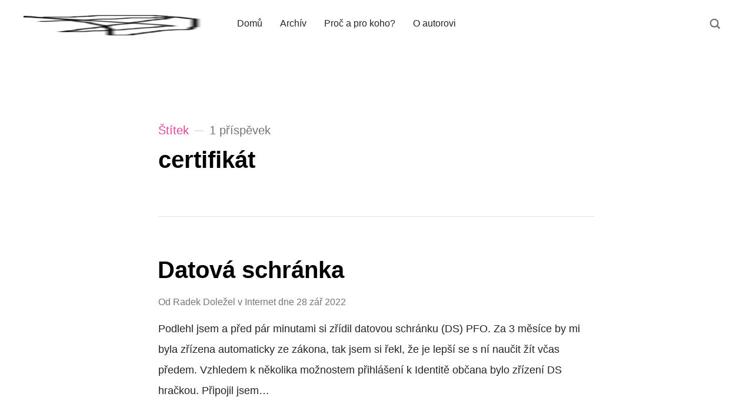

--- FILE ---
content_type: text/html; charset=utf-8
request_url: https://dolezel.net/tag/certifikat/
body_size: 2477
content:
<!DOCTYPE html>
<html lang="cs">
<head>

	<meta charset="utf-8" />
	<meta http-equiv="X-UA-Compatible" content="IE=edge,chrome=1" />

	<title>certifikát - dolezel.net</title>
	<meta name="HandheldFriendly" content="True" />
	<meta name="viewport" content="width=device-width, initial-scale=1.0" />

	<link rel="stylesheet" type="text/css" href="/assets/css/style.css?v=f7ec306c52" />

	<script>
			var siteUrl = 'https://dolezel.net';
	</script>

	<script>
		var localTheme = localStorage.getItem('attila_theme');
		switch (localTheme) {
			case 'dark':
				document.documentElement.classList.add('theme-dark');
				break;
			case 'light':
				document.documentElement.classList.add('theme-light');
				break;
			default:
				document.documentElement.classList.remove('theme-dark', 'theme-light');
				break;
		}
	</script>



			<style>
				.theme-dark:root {
					--ghost-accent-color: #ff6633;
				}
				@media (prefers-color-scheme: dark) {
					html:not(.theme-light):root {
						--ghost-accent-color: #ff6633;
					}
				}
			</style>

	<link rel="icon" href="https://dolezel.net/content/images/size/w256h256/2022/08/publication_icon.png" type="image/png">
    <link rel="canonical" href="https://dolezel.net/tag/certifikat/">
    <meta name="referrer" content="no-referrer-when-downgrade">
    
    <meta property="og:site_name" content="dolezel.net">
    <meta property="og:type" content="website">
    <meta property="og:title" content="certifikát - dolezel.net">
    <meta property="og:url" content="https://dolezel.net/tag/certifikat/">
    <meta name="twitter:card" content="summary">
    <meta name="twitter:title" content="certifikát - dolezel.net">
    <meta name="twitter:url" content="https://dolezel.net/tag/certifikat/">
    
    <script type="application/ld+json">
{
    "@context": "https://schema.org",
    "@type": "Series",
    "publisher": {
        "@type": "Organization",
        "name": "dolezel.net",
        "url": "https://dolezel.net/",
        "logo": {
            "@type": "ImageObject",
            "url": "https://dolezel.net/content/images/2022/08/publication_logo.png"
        }
    },
    "url": "https://dolezel.net/tag/certifikat/",
    "name": "certifikát",
    "mainEntityOfPage": "https://dolezel.net/tag/certifikat/"
}
    </script>

    <meta name="generator" content="Ghost 6.10">
    <link rel="alternate" type="application/rss+xml" title="dolezel.net" href="https://dolezel.net/rss/">
    
    <script defer src="https://cdn.jsdelivr.net/ghost/sodo-search@~1.8/umd/sodo-search.min.js" data-key="d88da12ea5b643144b837005fa" data-styles="https://cdn.jsdelivr.net/ghost/sodo-search@~1.8/umd/main.css" data-sodo-search="https://dolezel.net/" data-locale="cs" crossorigin="anonymous"></script>
    
    <link href="https://dolezel.net/webmentions/receive/" rel="webmention">
    <script defer src="/public/cards.min.js?v=f7ec306c52"></script><style>:root {--ghost-accent-color: #df4397;}</style>
    <link rel="stylesheet" type="text/css" href="/public/cards.min.css?v=f7ec306c52">
</head>

<body class="tag-template tag-certifikat">

	<div class="viewport">
		<div class="nav-header">
			<nav class="nav-wrapper" aria-label="Hlavní">
					<span class="logo">
						<a href="https://dolezel.net" title="Domů"><img src="https://dolezel.net/content/images/2022/08/publication_logo.png" alt="Logo" /></a>
					</span>
				<ul>
		<li class="nav-domu"><a href="https://dolezel.net/"><span>Domů</span></a></li>
		<li class="nav-archiv"><a href="https://dolezel.net/archive/"><span>Archív</span></a></li>
		<li class="nav-proc-a-pro-koho"><a href="https://dolezel.net/proc-a-pro-koho/"><span>Proč a pro koho?</span></a></li>
		<li class="nav-o-autorovi"><a href="https://dolezel.net/o-autorovi/"><span>O autorovi</span></a></li>
</ul>

				<a class="nav-search" title="Hledat" aria-label="Hledat" data-ghost-search><i class="icon icon-search" aria-hidden="true"><svg width="24" height="24" viewBox="0 0 24 24" fill="none" xmlns="http://www.w3.org/2000/svg">
<path fill-rule="evenodd" clip-rule="evenodd" d="M16.2148 18.3361C14.7436 19.3838 12.9437 20 11 20C6.02944 20 2 15.9706 2 11C2 6.02944 6.02944 2 11 2C15.9706 2 20 6.02944 20 11C20 12.9437 19.3838 14.7436 18.3361 16.2148L23.1213 21L21 23.1213L16.2148 18.3361ZM11 17.25C14.4518 17.25 17.25 14.4518 17.25 11C17.25 7.54822 14.4518 4.75 11 4.75C7.54822 4.75 4.75 7.54822 4.75 11C4.75 14.4518 7.54822 17.25 11 17.25Z" fill="currentColor"/>
</svg>
</i></a>
			</nav>

			<div class="nav-wrapper-control">
				<div class="inner">
					<a class="nav-menu" role="button"><i class="icon icon-menu" aria-hidden="true"><svg width="24" height="24" viewBox="0 0 24 24" fill="none" xmlns="http://www.w3.org/2000/svg">
<path fill-rule="evenodd" clip-rule="evenodd" d="M1.5 19H22.5V17H1.5V19ZM1.5 13H22.5V11H1.5V13ZM1.5 5V7H22.5V5H1.5Z" fill="currentColor"/>
</svg>
</i> Menu</a>
					<a class="nav-search" title="Hledat" aria-label="Hledat" role="button" data-ghost-search><i class="icon icon-search" aria-hidden="true"><svg width="24" height="24" viewBox="0 0 24 24" fill="none" xmlns="http://www.w3.org/2000/svg">
<path fill-rule="evenodd" clip-rule="evenodd" d="M16.2148 18.3361C14.7436 19.3838 12.9437 20 11 20C6.02944 20 2 15.9706 2 11C2 6.02944 6.02944 2 11 2C15.9706 2 20 6.02944 20 11C20 12.9437 19.3838 14.7436 18.3361 16.2148L23.1213 21L21 23.1213L16.2148 18.3361ZM11 17.25C14.4518 17.25 17.25 14.4518 17.25 11C17.25 7.54822 14.4518 4.75 11 4.75C7.54822 4.75 4.75 7.54822 4.75 11C4.75 14.4518 7.54822 17.25 11 17.25Z" fill="currentColor"/>
</svg>
</i></a>
				</div>
			</div>
		</div>
		<div class="nav-close" role="button" aria-label="Zavřít"></div>

		<section class="page-wrapper">

			

<header class="blog-header">
	<div class="inner">
		<div class="archive archive-tag box archive-box">
			<span class="archive-info">
				<span class="archive-type">Štítek</span>
				<span class="archive-count">1 příspěvek</span>
			</span>
			<h2 class="archive-title">certifikát</h2>
		</div>

	</div>
</header>

<div id="index" class="container">

	<main class="content" role="main">

		<div class="extra-pagination">
	<nav class="pagination" aria-label="Stránkování">
	<div class="inner">
		<div class="box pagination-box">
			<span class="pagination-info">Stránka 1 z 1</span>
		</div>
	</div>
</nav>

</div>


<article class="post tag-internet tag-certifikat no-image">
	<div class="inner">
		<div class="box post-box">
			<h2 class="post-title"><a href="/datova-schranka/">Datová schránka</a></h2>
			<span class="post-meta">
				Od
				<a href="/author/radek/">Radek Doležel</a>
				v <a class="post-meta-tag" href="/tag/internet/">Internet</a>
				dne
				<time datetime="28-09-2022">28 zář 2022</time>
			</span>
			<p class="post-excerpt">Podlehl jsem a před pár minutami si zřídil datovou schránku (DS) PFO. Za 3 měsíce by mi byla zřízena automaticky ze zákona, tak jsem si řekl, že je lepší se s ní naučit žít včas předem.

Vzhledem k několika možnostem přihlášení k Identitě občana bylo zřízení DS hračkou. Připojil jsem&hellip;</p>
		</div>
	</div>
</article>


<nav class="pagination" aria-label="Stránkování">
	<div class="inner">
		<div class="box pagination-box">
			<span class="pagination-info">Stránka 1 z 1</span>
		</div>
	</div>
</nav>


	</main>

</div>


			<div class="nav-footer">
				<nav class="nav-wrapper" aria-label="Patička">
					<span class="nav-copy">dolezel.net &copy; 2026</span>
					<span class="nav-center">
						<span class="nav-mode">
							<a class="js-theme" href="#" data-system="System" data-dark="Dark" data-light="Light"><span class="theme-icon"></span><span class="theme-text">System</span> </a>
						</span>
							<ul>
		<li class="nav-kontakt"><a href="https://dolezel.net/kontakt/"><span>Kontakt</span></a></li>
</ul>

					</span>
					<span class="nav-publish">Publikováno s <a href="https://ghost.org">Ghost</a> a <a href="https://github.com/zutrinken/attila">Attila</a></span>
				</nav>
			</div>

		</section>
	</div>

	<script type="text/javascript" src="/assets/js/script.js?v=f7ec306c52"></script>

	

	

</body>
</html>
